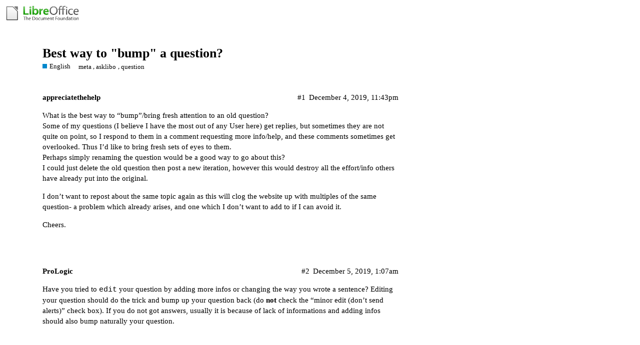

--- FILE ---
content_type: text/html; charset=utf-8
request_url: https://ask.libreoffice.org/t/best-way-to-bump-a-question/47205
body_size: 4490
content:
<!DOCTYPE html>
<html lang="en">
  <head>
    <meta charset="utf-8">
    <title>Best way to &quot;bump&quot; a question? - English - Ask LibreOffice</title>
    <meta name="description" content="What is the best way to “bump”/bring fresh attention to an old question? 
Some of my questions (I believe I have the most out of any User here) get replies, but sometimes they are not quite on point, so I respond to them&amp;hellip;">
    <meta name="generator" content="Discourse 2.8.14 - https://github.com/discourse/discourse version 2.8.14">
<link rel="icon" type="image/png" href="https://ask.libreoffice.org/uploads/asklibo/optimized/1X/18bce28c48847a92890104048c5a6b897dd4837c_2_32x32.ico">
<link rel="apple-touch-icon" type="image/png" href="https://ask.libreoffice.org/uploads/asklibo/optimized/3X/1/8/186b0f847089f0083e2a4b10e8ffbf762f5bc0e8_2_180x180.png">
<meta name="theme-color" content="#ffffff">
<meta name="viewport" content="width=device-width, initial-scale=1.0, minimum-scale=1.0, user-scalable=yes, viewport-fit=cover">
<link rel="canonical" href="https://ask.libreoffice.org/t/best-way-to-bump-a-question/47205" />
<script type="application/ld+json">{"@context":"http://schema.org","@type":"WebSite","url":"https://ask.libreoffice.org","potentialAction":{"@type":"SearchAction","target":"https://ask.libreoffice.org/search?q={search_term_string}","query-input":"required name=search_term_string"}}</script>
<link rel="search" type="application/opensearchdescription+xml" href="https://ask.libreoffice.org/opensearch.xml" title="Ask LibreOffice Search">

      <link href="/stylesheets/desktop_d27751ec6caaa804b1e4b2689a2833daa4bb5e56.css?__ws=ask.libreoffice.org" media="all" rel="stylesheet" data-target="desktop"  />
      <link href="/stylesheets/desktop_theme_1_9cfee57c5db6db6929cb63f093be6b170e819328.css?__ws=ask.libreoffice.org" media="all" rel="stylesheet" data-target="desktop_theme" data-theme-id="1" data-theme-name="default"/>
    
<script src="/theme-javascripts/6bde80bd6ba145910a3745342e3bcd7661b64c16.js?__ws=ask.libreoffice.org"></script>
    
        <link rel="alternate" type="application/rss+xml" title="RSS feed of &#39;Best way to &quot;bump&quot; a question?&#39;" href="https://ask.libreoffice.org/t/best-way-to-bump-a-question/47205.rss" />
    <meta property="og:site_name" content="Ask LibreOffice" />
<meta property="og:type" content="website" />
<meta name="twitter:card" content="summary" />
<meta name="twitter:image" content="https://ask.libreoffice.org/uploads/asklibo/original/3X/0/b/0ba00780dee0c302905029ef3da90c89bed88b03.png" />
<meta property="og:image" content="https://ask.libreoffice.org/uploads/asklibo/original/3X/0/b/0ba00780dee0c302905029ef3da90c89bed88b03.png" />
<meta property="og:url" content="https://ask.libreoffice.org/t/best-way-to-bump-a-question/47205" />
<meta name="twitter:url" content="https://ask.libreoffice.org/t/best-way-to-bump-a-question/47205" />
<meta property="og:title" content="Best way to &quot;bump&quot; a question?" />
<meta name="twitter:title" content="Best way to &quot;bump&quot; a question?" />
<meta property="og:description" content="What is the best way to “bump”/bring fresh attention to an old question?  Some of my questions (I believe I have the most out of any User here) get replies, but sometimes they are not quite on point, so I respond to them in a comment requesting more info/help, and these comments sometimes get overlooked. Thus I’d like to bring fresh sets of eyes to them.  Perhaps simply renaming the question would be a good way to go about this?  I could just delete the old question then post a new iteration, ho..." />
<meta name="twitter:description" content="What is the best way to “bump”/bring fresh attention to an old question?  Some of my questions (I believe I have the most out of any User here) get replies, but sometimes they are not quite on point, so I respond to them in a comment requesting more info/help, and these comments sometimes get overlooked. Thus I’d like to bring fresh sets of eyes to them.  Perhaps simply renaming the question would be a good way to go about this?  I could just delete the old question then post a new iteration, ho..." />
<meta property="article:published_time" content="2019-12-04T23:43:27+00:00" />
<meta property="og:ignore_canonical" content="true" />


    <script type="application/ld+json">{"@context":"http://schema.org","@type":"QAPage","name":"Best way to \"bump\" a question?","mainEntity":{"@type":"Question","name":"Best way to \"bump\" a question?","text":"What is the best way to “bump”/bring fresh attention to an old question?\n\nSome of my questions (I believe I have the most out of any User here) get replies, but sometimes they are not quite on point, so I respond to them in a comment requesting more info/help, and these comments sometimes get overlo&hellip;","upvoteCount":0,"answerCount":1,"dateCreated":"2019-12-04T23:43:27.000Z","author":{"@type":"Person","name":""},"acceptedAnswer":{"@type":"Answer","text":"As mentioned in the comment by <a class=\"mention\" href=\"/u/prologic\">@ProLogic<\/a>, you must edit your question.\n\nWhen the purpose of this edit is only to bring back the question at top of the list, I’d recommend adding something like the following at bottom:\n\nEDIT &lt;&lt;date is ISO format YYYY-MM-DD&gt;&gt;\n\nThis is a refresh of the question becaus&hellip;","upvoteCount":0,"dateCreated":"2019-12-05T08:24:23.000Z","url":"https://ask.libreoffice.org/t/best-way-to-bump-a-question/47205/4","author":{"@type":"Person","name":"ajlittoz"}}}}</script>
  </head>
  <body class="crawler">
    
    <header>
      <a href="/">
          <img src="https://ask.libreoffice.org/uploads/asklibo/original/1X/1eec1ce28d4605f25e751aea59dbef2bc0782151.png" alt="Ask LibreOffice" id="site-logo" style="max-width: 150px;">
      </a>
    </header>
    <div id="main-outlet" class="wrap">
        <div id="topic-title">
    <h1>
      <a href="/t/best-way-to-bump-a-question/47205">Best way to &quot;bump&quot; a question?</a>
    </h1>

      <div class="topic-category" itemscope itemtype="http://schema.org/BreadcrumbList">
          <span itemprop="itemListElement" itemscope itemtype="http://schema.org/ListItem">
            <a href="https://ask.libreoffice.org/c/english/5" class="badge-wrapper bullet" itemprop="item">
              <span class='badge-category-bg' style='background-color: #0088CC'></span>
              <span class='badge-category clear-badge'>
                <span class='category-name' itemprop='name'>English</span>
              </span>
            </a>
            <meta itemprop="position" content="1" />
          </span>
      </div>

      <div class="topic-category">
        <div class='discourse-tags list-tags'>
            <a href='https://ask.libreoffice.org/tag/meta' class='discourse-tag' rel="tag">meta</a>, 
            <a href='https://ask.libreoffice.org/tag/asklibo' class='discourse-tag' rel="tag">asklibo</a>, 
            <a href='https://ask.libreoffice.org/tag/question' class='discourse-tag' rel="tag">question</a>
        </div>
      </div>
  </div>

  


      <div itemscope itemtype='http://schema.org/DiscussionForumPosting' class='topic-body crawler-post'>
        <div class='crawler-post-meta'>
          <div itemprop='publisher' itemscope itemtype="http://schema.org/Organization">
            <meta itemprop='name' content='The Document Foundation'>
              <div itemprop='logo' itemscope itemtype="http://schema.org/ImageObject">
                <meta itemprop='url' content='https://ask.libreoffice.org/uploads/asklibo/original/1X/1eec1ce28d4605f25e751aea59dbef2bc0782151.png'>
              </div>
          </div>
          <span class="creator" itemprop="author" itemscope itemtype="http://schema.org/Person">
            <a itemprop="url" href='https://ask.libreoffice.org/u/appreciatethehelp'><span itemprop='name'>appreciatethehelp</span></a>
            
          </span>

          <link itemprop="mainEntityOfPage" href="https://ask.libreoffice.org/t/best-way-to-bump-a-question/47205">


          <span class="crawler-post-infos">
              <time itemprop='datePublished' datetime='2019-12-04T23:43:27Z' class='post-time'>
                December 4, 2019, 11:43pm
              </time>
              <meta itemprop='dateModified' content='2019-12-04T23:43:27Z'>
          <span itemprop='position'>#1</span>
          </span>
        </div>
        <div class='post' itemprop='articleBody'>
          <p>What is the best way to “bump”/bring fresh attention to an old question?<br>
Some of my questions (I believe I have the most out of any User here) get replies, but sometimes they are not quite on point, so I respond to them in a comment requesting more info/help, and these comments sometimes get overlooked. Thus I’d like to bring fresh sets of eyes to them.<br>
Perhaps simply renaming the question would be a good way to go about this?<br>
I could just delete the old question then post a new iteration, however this would destroy all the effort/info others have already put into the original.</p>
<p>I don’t want to repost about the same topic again as this will clog the website up with multiples of the same question- a problem which already arises, and one which I don’t want to add to if I can avoid it.</p>
<p>Cheers.</p>
        </div>

        <meta itemprop='headline' content='Best way to &quot;bump&quot; a question?'>
          <meta itemprop='keywords' content='meta, asklibo, question'>

        <div itemprop="interactionStatistic" itemscope itemtype="http://schema.org/InteractionCounter">
           <meta itemprop="interactionType" content="http://schema.org/LikeAction"/>
           <meta itemprop="userInteractionCount" content="0" />
           <span class='post-likes'></span>
         </div>

         <div itemprop="interactionStatistic" itemscope itemtype="http://schema.org/InteractionCounter">
            <meta itemprop="interactionType" content="http://schema.org/CommentAction"/>
            <meta itemprop="userInteractionCount" content="2" />
          </div>

      </div>
      <div itemscope itemtype='http://schema.org/DiscussionForumPosting' class='topic-body crawler-post'>
        <div class='crawler-post-meta'>
          <div itemprop='publisher' itemscope itemtype="http://schema.org/Organization">
            <meta itemprop='name' content='The Document Foundation'>
              <div itemprop='logo' itemscope itemtype="http://schema.org/ImageObject">
                <meta itemprop='url' content='https://ask.libreoffice.org/uploads/asklibo/original/1X/1eec1ce28d4605f25e751aea59dbef2bc0782151.png'>
              </div>
          </div>
          <span class="creator" itemprop="author" itemscope itemtype="http://schema.org/Person">
            <a itemprop="url" href='https://ask.libreoffice.org/u/ProLogic'><span itemprop='name'>ProLogic</span></a>
            
          </span>

          <link itemprop="mainEntityOfPage" href="https://ask.libreoffice.org/t/best-way-to-bump-a-question/47205">


          <span class="crawler-post-infos">
              <time itemprop='datePublished' datetime='2019-12-05T01:07:48Z' class='post-time'>
                December 5, 2019,  1:07am
              </time>
              <meta itemprop='dateModified' content='2019-12-05T01:07:48Z'>
          <span itemprop='position'>#2</span>
          </span>
        </div>
        <div class='post' itemprop='articleBody'>
          <p>Have you tried to <code>edit</code> your question by adding more infos or changing the way you wrote a sentence? Editing your question should do the trick and bump up your question back (do <strong>not</strong> check the “minor edit (don’t send alerts)” check box). If you do not got answers, usually it is because of lack of informations and adding infos should also bump naturally your question.</p>
        </div>

        <meta itemprop='headline' content='Best way to &quot;bump&quot; a question?'>

        <div itemprop="interactionStatistic" itemscope itemtype="http://schema.org/InteractionCounter">
           <meta itemprop="interactionType" content="http://schema.org/LikeAction"/>
           <meta itemprop="userInteractionCount" content="0" />
           <span class='post-likes'></span>
         </div>

         <div itemprop="interactionStatistic" itemscope itemtype="http://schema.org/InteractionCounter">
            <meta itemprop="interactionType" content="http://schema.org/CommentAction"/>
            <meta itemprop="userInteractionCount" content="0" />
          </div>

      </div>
      <div itemscope itemtype='http://schema.org/DiscussionForumPosting' class='topic-body crawler-post'>
        <div class='crawler-post-meta'>
          <div itemprop='publisher' itemscope itemtype="http://schema.org/Organization">
            <meta itemprop='name' content='The Document Foundation'>
              <div itemprop='logo' itemscope itemtype="http://schema.org/ImageObject">
                <meta itemprop='url' content='https://ask.libreoffice.org/uploads/asklibo/original/1X/1eec1ce28d4605f25e751aea59dbef2bc0782151.png'>
              </div>
          </div>
          <span class="creator" itemprop="author" itemscope itemtype="http://schema.org/Person">
            <a itemprop="url" href='https://ask.libreoffice.org/u/AlexKemp'><span itemprop='name'>AlexKemp</span></a>
            
          </span>

          <link itemprop="mainEntityOfPage" href="https://ask.libreoffice.org/t/best-way-to-bump-a-question/47205">


          <span class="crawler-post-infos">
              <time itemprop='datePublished' datetime='2020-09-01T11:23:15Z' class='post-time'>
                September 1, 2020, 11:23am
              </time>
              <meta itemprop='dateModified' content='2020-09-01T11:23:15Z'>
          <span itemprop='position'>#3</span>
          </span>
        </div>
        <div class='post' itemprop='articleBody'>
          <p>Interesting piece of info:</p>
<p>Renaming a question actually re-directs to the <em>same</em> question as previously posted (not a new link at all). So, as an example, here is <em>this</em> question that <em>this</em> comment refers to (Q219988):</p>
<p><a href="https://ask.libreoffice.org/t/best-way-to-bump-a-question/47205">what is the best-way-to-get-lots-of-attention?</a></p>
        </div>

        <meta itemprop='headline' content='Best way to &quot;bump&quot; a question?'>

        <div itemprop="interactionStatistic" itemscope itemtype="http://schema.org/InteractionCounter">
           <meta itemprop="interactionType" content="http://schema.org/LikeAction"/>
           <meta itemprop="userInteractionCount" content="0" />
           <span class='post-likes'></span>
         </div>

         <div itemprop="interactionStatistic" itemscope itemtype="http://schema.org/InteractionCounter">
            <meta itemprop="interactionType" content="http://schema.org/CommentAction"/>
            <meta itemprop="userInteractionCount" content="0" />
          </div>

      </div>
      <div itemscope itemtype='http://schema.org/DiscussionForumPosting' class='topic-body crawler-post'>
        <div class='crawler-post-meta'>
          <div itemprop='publisher' itemscope itemtype="http://schema.org/Organization">
            <meta itemprop='name' content='The Document Foundation'>
              <div itemprop='logo' itemscope itemtype="http://schema.org/ImageObject">
                <meta itemprop='url' content='https://ask.libreoffice.org/uploads/asklibo/original/1X/1eec1ce28d4605f25e751aea59dbef2bc0782151.png'>
              </div>
          </div>
          <span class="creator" itemprop="author" itemscope itemtype="http://schema.org/Person">
            <a itemprop="url" href='https://ask.libreoffice.org/u/ajlittoz'><span itemprop='name'>ajlittoz</span></a>
            
          </span>

          <link itemprop="mainEntityOfPage" href="https://ask.libreoffice.org/t/best-way-to-bump-a-question/47205">


          <span class="crawler-post-infos">
              <time itemprop='datePublished' datetime='2019-12-05T08:24:23Z' class='post-time'>
                December 5, 2019,  8:24am
              </time>
              <meta itemprop='dateModified' content='2019-12-05T08:24:23Z'>
          <span itemprop='position'>#4</span>
          </span>
        </div>
        <div class='post' itemprop='articleBody'>
          <p>As mentioned in the comment by <a class="mention" href="/u/prologic">@ProLogic</a>, you must <strong>edit</strong> your question.</p>
<p>When the purpose of this edit is only to bring back the question at top of the list, I’d recommend adding something like the following at bottom:</p>
<pre><code> EDIT &lt;&lt;date is ISO format YYYY-MM-DD&gt;&gt;
 This is a refresh of the question because no definite answer was received within xx months.
</code></pre>
<p>so that contributors would know why an old question suddenly pops up.</p>
<p>Remember that those who already provided comments or answers will automatically get notified of the refresh (though the feature seems to suffer some erratic behaviour presently – December 2019).</p>
        </div>

        <meta itemprop='headline' content='Best way to &quot;bump&quot; a question?'>

        <div itemprop="interactionStatistic" itemscope itemtype="http://schema.org/InteractionCounter">
           <meta itemprop="interactionType" content="http://schema.org/LikeAction"/>
           <meta itemprop="userInteractionCount" content="0" />
           <span class='post-likes'></span>
         </div>

         <div itemprop="interactionStatistic" itemscope itemtype="http://schema.org/InteractionCounter">
            <meta itemprop="interactionType" content="http://schema.org/CommentAction"/>
            <meta itemprop="userInteractionCount" content="1" />
          </div>

      </div>
      <div itemscope itemtype='http://schema.org/DiscussionForumPosting' class='topic-body crawler-post'>
        <div class='crawler-post-meta'>
          <div itemprop='publisher' itemscope itemtype="http://schema.org/Organization">
            <meta itemprop='name' content='The Document Foundation'>
              <div itemprop='logo' itemscope itemtype="http://schema.org/ImageObject">
                <meta itemprop='url' content='https://ask.libreoffice.org/uploads/asklibo/original/1X/1eec1ce28d4605f25e751aea59dbef2bc0782151.png'>
              </div>
          </div>
          <span class="creator" itemprop="author" itemscope itemtype="http://schema.org/Person">
            <a itemprop="url" href='https://ask.libreoffice.org/u/mikekaganski'><span itemprop='name'>mikekaganski</span></a>
            
          </span>

          <link itemprop="mainEntityOfPage" href="https://ask.libreoffice.org/t/best-way-to-bump-a-question/47205">


          <span class="crawler-post-infos">
              <time itemprop='datePublished' datetime='2019-12-05T08:34:50Z' class='post-time'>
                December 5, 2019,  8:34am
              </time>
              <meta itemprop='dateModified' content='2019-12-05T08:34:50Z'>
          <span itemprop='position'>#5</span>
          </span>
        </div>
        <div class='post' itemprop='articleBody'>
          <blockquote>
<p>so I respond to them in a comment requesting more info/help, and these comments sometimes get overlooked</p>
</blockquote>
<p>… and please add the additional information that you possibly added when asked for more info/help (it could be that you could refine what specifically you needed to know, and what was not quite clear in your original question). Any answer could allow you to understand how to make your <em>question</em> better - and <em>good</em> question is the key to a good answer.</p>
        </div>

        <meta itemprop='headline' content='Best way to &quot;bump&quot; a question?'>

        <div itemprop="interactionStatistic" itemscope itemtype="http://schema.org/InteractionCounter">
           <meta itemprop="interactionType" content="http://schema.org/LikeAction"/>
           <meta itemprop="userInteractionCount" content="0" />
           <span class='post-likes'></span>
         </div>

         <div itemprop="interactionStatistic" itemscope itemtype="http://schema.org/InteractionCounter">
            <meta itemprop="interactionType" content="http://schema.org/CommentAction"/>
            <meta itemprop="userInteractionCount" content="0" />
          </div>

      </div>






    </div>
    <footer class="container wrap">
      <nav class='crawler-nav'>
        <ul>
        <li itemscope itemtype='http://schema.org/SiteNavigationElement'>
          <span itemprop='name'>
            <a href='/' itemprop="url">Home </a>
          </span>
        </li>
        <li itemscope itemtype='http://schema.org/SiteNavigationElement'>
          <span itemprop='name'>
            <a href='/categories' itemprop="url">Categories </a>
          </span>
        </li>
        <li itemscope itemtype='http://schema.org/SiteNavigationElement'>
          <span itemprop='name'>
            <a href='/guidelines' itemprop="url">FAQ/Guidelines </a>
          </span>
        </li>
        <li itemscope itemtype='http://schema.org/SiteNavigationElement'>
          <span itemprop='name'>
            <a href='/tos' itemprop="url">Terms of Service </a>
          </span>
        </li>
        <li itemscope itemtype='http://schema.org/SiteNavigationElement'>
          <span itemprop='name'>
            <a href='/privacy' itemprop="url">Privacy Policy </a>
          </span>
        </li>
        </ul>
      </nav>
      <p class='powered-by-link'>Powered by <a href="https://www.discourse.org">Discourse</a>, best viewed with JavaScript enabled</p>
    </footer>
    <div class="tdf-footer-legal">
  <hr>
  <p>
    <a href="https://www.libreoffice.org/imprint" target="_blank">Impressum (Legal Info)</a> |
    <a href="https://www.libreoffice.org/privacy" target="_blank">Datenschutzerklärung (Privacy Policy)</a>
     
    Content on this site is licensed under a <a href="https://creativecommons.org/licenses/by-sa/3.0/legalcode">Creative Commons Attribution Share Alike 3.0</a> license.
    </p>
</div>
    
  </body>
  
</html>
